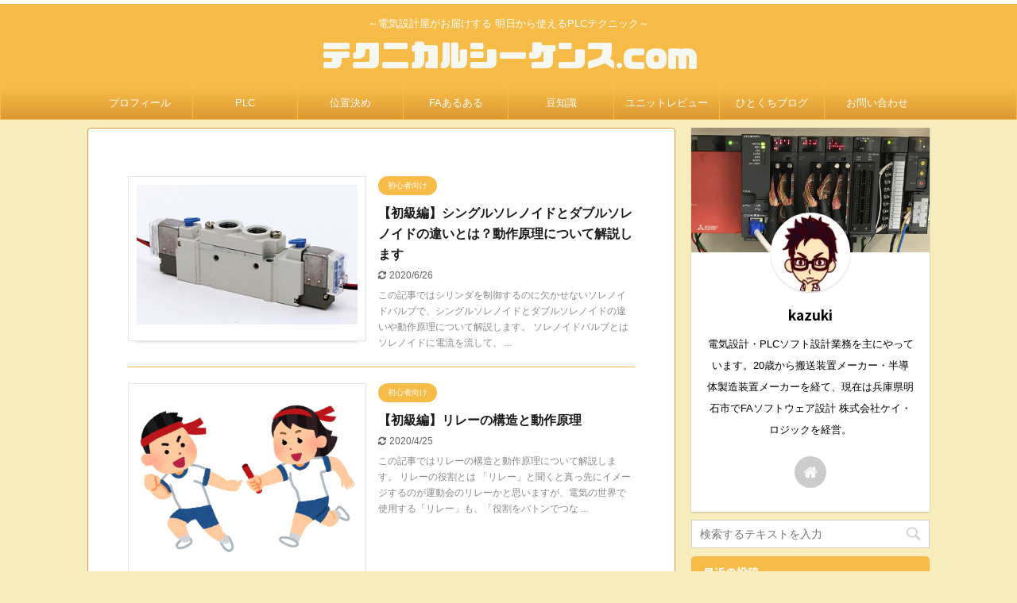

--- FILE ---
content_type: text/html; charset=UTF-8
request_url: https://technical-sequence.com/page/5/
body_size: 14330
content:
<!DOCTYPE html>
<!--[if lt IE 7]>
<html class="ie6" lang="ja"> <![endif]-->
<!--[if IE 7]>
<html class="i7" lang="ja"> <![endif]-->
<!--[if IE 8]>
<html class="ie" lang="ja"> <![endif]-->
<!--[if gt IE 8]><!-->
<html lang="ja" class="">
	<!--<![endif]-->
	<head prefix="og: http://ogp.me/ns# fb: http://ogp.me/ns/fb# article: http://ogp.me/ns/article#">
		<meta charset="UTF-8" >
		<meta name="viewport" content="width=device-width,initial-scale=1.0,user-scalable=no,viewport-fit=cover">
		<meta name="format-detection" content="telephone=no" >

					<meta name="robots" content="noindex,follow">
		
		<link rel="alternate" type="application/rss+xml" title="テクニカルシーケンス.com RSS Feed" href="https://technical-sequence.com/feed/" />
		<link rel="pingback" href="https://technical-sequence.com/xmlrpc.php" >
		<!--[if lt IE 9]>
		<script src="https://technical-sequence.com/wp-content/themes/affinger5/js/html5shiv.js"></script>
		<![endif]-->
				<meta name='robots' content='max-image-preview:large' />
	<style>img:is([sizes="auto" i], [sizes^="auto," i]) { contain-intrinsic-size: 3000px 1500px }</style>
	<title>～電気設計屋がお届けする 明日から使えるPLCテクニック～ - テクニカルシーケンス.com</title>
<link rel='dns-prefetch' href='//ajax.googleapis.com' />
<link rel='dns-prefetch' href='//www.googletagmanager.com' />
<link rel='dns-prefetch' href='//pagead2.googlesyndication.com' />
<script type="text/javascript">
/* <![CDATA[ */
window._wpemojiSettings = {"baseUrl":"https:\/\/s.w.org\/images\/core\/emoji\/15.1.0\/72x72\/","ext":".png","svgUrl":"https:\/\/s.w.org\/images\/core\/emoji\/15.1.0\/svg\/","svgExt":".svg","source":{"concatemoji":"https:\/\/technical-sequence.com\/wp-includes\/js\/wp-emoji-release.min.js?ver=6.8.1"}};
/*! This file is auto-generated */
!function(i,n){var o,s,e;function c(e){try{var t={supportTests:e,timestamp:(new Date).valueOf()};sessionStorage.setItem(o,JSON.stringify(t))}catch(e){}}function p(e,t,n){e.clearRect(0,0,e.canvas.width,e.canvas.height),e.fillText(t,0,0);var t=new Uint32Array(e.getImageData(0,0,e.canvas.width,e.canvas.height).data),r=(e.clearRect(0,0,e.canvas.width,e.canvas.height),e.fillText(n,0,0),new Uint32Array(e.getImageData(0,0,e.canvas.width,e.canvas.height).data));return t.every(function(e,t){return e===r[t]})}function u(e,t,n){switch(t){case"flag":return n(e,"\ud83c\udff3\ufe0f\u200d\u26a7\ufe0f","\ud83c\udff3\ufe0f\u200b\u26a7\ufe0f")?!1:!n(e,"\ud83c\uddfa\ud83c\uddf3","\ud83c\uddfa\u200b\ud83c\uddf3")&&!n(e,"\ud83c\udff4\udb40\udc67\udb40\udc62\udb40\udc65\udb40\udc6e\udb40\udc67\udb40\udc7f","\ud83c\udff4\u200b\udb40\udc67\u200b\udb40\udc62\u200b\udb40\udc65\u200b\udb40\udc6e\u200b\udb40\udc67\u200b\udb40\udc7f");case"emoji":return!n(e,"\ud83d\udc26\u200d\ud83d\udd25","\ud83d\udc26\u200b\ud83d\udd25")}return!1}function f(e,t,n){var r="undefined"!=typeof WorkerGlobalScope&&self instanceof WorkerGlobalScope?new OffscreenCanvas(300,150):i.createElement("canvas"),a=r.getContext("2d",{willReadFrequently:!0}),o=(a.textBaseline="top",a.font="600 32px Arial",{});return e.forEach(function(e){o[e]=t(a,e,n)}),o}function t(e){var t=i.createElement("script");t.src=e,t.defer=!0,i.head.appendChild(t)}"undefined"!=typeof Promise&&(o="wpEmojiSettingsSupports",s=["flag","emoji"],n.supports={everything:!0,everythingExceptFlag:!0},e=new Promise(function(e){i.addEventListener("DOMContentLoaded",e,{once:!0})}),new Promise(function(t){var n=function(){try{var e=JSON.parse(sessionStorage.getItem(o));if("object"==typeof e&&"number"==typeof e.timestamp&&(new Date).valueOf()<e.timestamp+604800&&"object"==typeof e.supportTests)return e.supportTests}catch(e){}return null}();if(!n){if("undefined"!=typeof Worker&&"undefined"!=typeof OffscreenCanvas&&"undefined"!=typeof URL&&URL.createObjectURL&&"undefined"!=typeof Blob)try{var e="postMessage("+f.toString()+"("+[JSON.stringify(s),u.toString(),p.toString()].join(",")+"));",r=new Blob([e],{type:"text/javascript"}),a=new Worker(URL.createObjectURL(r),{name:"wpTestEmojiSupports"});return void(a.onmessage=function(e){c(n=e.data),a.terminate(),t(n)})}catch(e){}c(n=f(s,u,p))}t(n)}).then(function(e){for(var t in e)n.supports[t]=e[t],n.supports.everything=n.supports.everything&&n.supports[t],"flag"!==t&&(n.supports.everythingExceptFlag=n.supports.everythingExceptFlag&&n.supports[t]);n.supports.everythingExceptFlag=n.supports.everythingExceptFlag&&!n.supports.flag,n.DOMReady=!1,n.readyCallback=function(){n.DOMReady=!0}}).then(function(){return e}).then(function(){var e;n.supports.everything||(n.readyCallback(),(e=n.source||{}).concatemoji?t(e.concatemoji):e.wpemoji&&e.twemoji&&(t(e.twemoji),t(e.wpemoji)))}))}((window,document),window._wpemojiSettings);
/* ]]> */
</script>
<style id='wp-emoji-styles-inline-css' type='text/css'>

	img.wp-smiley, img.emoji {
		display: inline !important;
		border: none !important;
		box-shadow: none !important;
		height: 1em !important;
		width: 1em !important;
		margin: 0 0.07em !important;
		vertical-align: -0.1em !important;
		background: none !important;
		padding: 0 !important;
	}
</style>
<link rel='stylesheet' id='wp-block-library-css' href='https://technical-sequence.com/wp-includes/css/dist/block-library/style.min.css?ver=6.8.1' type='text/css' media='all' />
<style id='classic-theme-styles-inline-css' type='text/css'>
/*! This file is auto-generated */
.wp-block-button__link{color:#fff;background-color:#32373c;border-radius:9999px;box-shadow:none;text-decoration:none;padding:calc(.667em + 2px) calc(1.333em + 2px);font-size:1.125em}.wp-block-file__button{background:#32373c;color:#fff;text-decoration:none}
</style>
<style id='global-styles-inline-css' type='text/css'>
:root{--wp--preset--aspect-ratio--square: 1;--wp--preset--aspect-ratio--4-3: 4/3;--wp--preset--aspect-ratio--3-4: 3/4;--wp--preset--aspect-ratio--3-2: 3/2;--wp--preset--aspect-ratio--2-3: 2/3;--wp--preset--aspect-ratio--16-9: 16/9;--wp--preset--aspect-ratio--9-16: 9/16;--wp--preset--color--black: #000000;--wp--preset--color--cyan-bluish-gray: #abb8c3;--wp--preset--color--white: #ffffff;--wp--preset--color--pale-pink: #f78da7;--wp--preset--color--vivid-red: #cf2e2e;--wp--preset--color--luminous-vivid-orange: #ff6900;--wp--preset--color--luminous-vivid-amber: #fcb900;--wp--preset--color--light-green-cyan: #7bdcb5;--wp--preset--color--vivid-green-cyan: #00d084;--wp--preset--color--pale-cyan-blue: #8ed1fc;--wp--preset--color--vivid-cyan-blue: #0693e3;--wp--preset--color--vivid-purple: #9b51e0;--wp--preset--color--soft-red: #e6514c;--wp--preset--color--light-grayish-red: #fdebee;--wp--preset--color--vivid-yellow: #ffc107;--wp--preset--color--very-pale-yellow: #fffde7;--wp--preset--color--very-light-gray: #fafafa;--wp--preset--color--very-dark-gray: #313131;--wp--preset--color--original-color-a: #43a047;--wp--preset--color--original-color-b: #795548;--wp--preset--color--original-color-c: #ec407a;--wp--preset--color--original-color-d: #9e9d24;--wp--preset--gradient--vivid-cyan-blue-to-vivid-purple: linear-gradient(135deg,rgba(6,147,227,1) 0%,rgb(155,81,224) 100%);--wp--preset--gradient--light-green-cyan-to-vivid-green-cyan: linear-gradient(135deg,rgb(122,220,180) 0%,rgb(0,208,130) 100%);--wp--preset--gradient--luminous-vivid-amber-to-luminous-vivid-orange: linear-gradient(135deg,rgba(252,185,0,1) 0%,rgba(255,105,0,1) 100%);--wp--preset--gradient--luminous-vivid-orange-to-vivid-red: linear-gradient(135deg,rgba(255,105,0,1) 0%,rgb(207,46,46) 100%);--wp--preset--gradient--very-light-gray-to-cyan-bluish-gray: linear-gradient(135deg,rgb(238,238,238) 0%,rgb(169,184,195) 100%);--wp--preset--gradient--cool-to-warm-spectrum: linear-gradient(135deg,rgb(74,234,220) 0%,rgb(151,120,209) 20%,rgb(207,42,186) 40%,rgb(238,44,130) 60%,rgb(251,105,98) 80%,rgb(254,248,76) 100%);--wp--preset--gradient--blush-light-purple: linear-gradient(135deg,rgb(255,206,236) 0%,rgb(152,150,240) 100%);--wp--preset--gradient--blush-bordeaux: linear-gradient(135deg,rgb(254,205,165) 0%,rgb(254,45,45) 50%,rgb(107,0,62) 100%);--wp--preset--gradient--luminous-dusk: linear-gradient(135deg,rgb(255,203,112) 0%,rgb(199,81,192) 50%,rgb(65,88,208) 100%);--wp--preset--gradient--pale-ocean: linear-gradient(135deg,rgb(255,245,203) 0%,rgb(182,227,212) 50%,rgb(51,167,181) 100%);--wp--preset--gradient--electric-grass: linear-gradient(135deg,rgb(202,248,128) 0%,rgb(113,206,126) 100%);--wp--preset--gradient--midnight: linear-gradient(135deg,rgb(2,3,129) 0%,rgb(40,116,252) 100%);--wp--preset--font-size--small: 13px;--wp--preset--font-size--medium: 20px;--wp--preset--font-size--large: 36px;--wp--preset--font-size--x-large: 42px;--wp--preset--spacing--20: 0.44rem;--wp--preset--spacing--30: 0.67rem;--wp--preset--spacing--40: 1rem;--wp--preset--spacing--50: 1.5rem;--wp--preset--spacing--60: 2.25rem;--wp--preset--spacing--70: 3.38rem;--wp--preset--spacing--80: 5.06rem;--wp--preset--shadow--natural: 6px 6px 9px rgba(0, 0, 0, 0.2);--wp--preset--shadow--deep: 12px 12px 50px rgba(0, 0, 0, 0.4);--wp--preset--shadow--sharp: 6px 6px 0px rgba(0, 0, 0, 0.2);--wp--preset--shadow--outlined: 6px 6px 0px -3px rgba(255, 255, 255, 1), 6px 6px rgba(0, 0, 0, 1);--wp--preset--shadow--crisp: 6px 6px 0px rgba(0, 0, 0, 1);}:where(.is-layout-flex){gap: 0.5em;}:where(.is-layout-grid){gap: 0.5em;}body .is-layout-flex{display: flex;}.is-layout-flex{flex-wrap: wrap;align-items: center;}.is-layout-flex > :is(*, div){margin: 0;}body .is-layout-grid{display: grid;}.is-layout-grid > :is(*, div){margin: 0;}:where(.wp-block-columns.is-layout-flex){gap: 2em;}:where(.wp-block-columns.is-layout-grid){gap: 2em;}:where(.wp-block-post-template.is-layout-flex){gap: 1.25em;}:where(.wp-block-post-template.is-layout-grid){gap: 1.25em;}.has-black-color{color: var(--wp--preset--color--black) !important;}.has-cyan-bluish-gray-color{color: var(--wp--preset--color--cyan-bluish-gray) !important;}.has-white-color{color: var(--wp--preset--color--white) !important;}.has-pale-pink-color{color: var(--wp--preset--color--pale-pink) !important;}.has-vivid-red-color{color: var(--wp--preset--color--vivid-red) !important;}.has-luminous-vivid-orange-color{color: var(--wp--preset--color--luminous-vivid-orange) !important;}.has-luminous-vivid-amber-color{color: var(--wp--preset--color--luminous-vivid-amber) !important;}.has-light-green-cyan-color{color: var(--wp--preset--color--light-green-cyan) !important;}.has-vivid-green-cyan-color{color: var(--wp--preset--color--vivid-green-cyan) !important;}.has-pale-cyan-blue-color{color: var(--wp--preset--color--pale-cyan-blue) !important;}.has-vivid-cyan-blue-color{color: var(--wp--preset--color--vivid-cyan-blue) !important;}.has-vivid-purple-color{color: var(--wp--preset--color--vivid-purple) !important;}.has-black-background-color{background-color: var(--wp--preset--color--black) !important;}.has-cyan-bluish-gray-background-color{background-color: var(--wp--preset--color--cyan-bluish-gray) !important;}.has-white-background-color{background-color: var(--wp--preset--color--white) !important;}.has-pale-pink-background-color{background-color: var(--wp--preset--color--pale-pink) !important;}.has-vivid-red-background-color{background-color: var(--wp--preset--color--vivid-red) !important;}.has-luminous-vivid-orange-background-color{background-color: var(--wp--preset--color--luminous-vivid-orange) !important;}.has-luminous-vivid-amber-background-color{background-color: var(--wp--preset--color--luminous-vivid-amber) !important;}.has-light-green-cyan-background-color{background-color: var(--wp--preset--color--light-green-cyan) !important;}.has-vivid-green-cyan-background-color{background-color: var(--wp--preset--color--vivid-green-cyan) !important;}.has-pale-cyan-blue-background-color{background-color: var(--wp--preset--color--pale-cyan-blue) !important;}.has-vivid-cyan-blue-background-color{background-color: var(--wp--preset--color--vivid-cyan-blue) !important;}.has-vivid-purple-background-color{background-color: var(--wp--preset--color--vivid-purple) !important;}.has-black-border-color{border-color: var(--wp--preset--color--black) !important;}.has-cyan-bluish-gray-border-color{border-color: var(--wp--preset--color--cyan-bluish-gray) !important;}.has-white-border-color{border-color: var(--wp--preset--color--white) !important;}.has-pale-pink-border-color{border-color: var(--wp--preset--color--pale-pink) !important;}.has-vivid-red-border-color{border-color: var(--wp--preset--color--vivid-red) !important;}.has-luminous-vivid-orange-border-color{border-color: var(--wp--preset--color--luminous-vivid-orange) !important;}.has-luminous-vivid-amber-border-color{border-color: var(--wp--preset--color--luminous-vivid-amber) !important;}.has-light-green-cyan-border-color{border-color: var(--wp--preset--color--light-green-cyan) !important;}.has-vivid-green-cyan-border-color{border-color: var(--wp--preset--color--vivid-green-cyan) !important;}.has-pale-cyan-blue-border-color{border-color: var(--wp--preset--color--pale-cyan-blue) !important;}.has-vivid-cyan-blue-border-color{border-color: var(--wp--preset--color--vivid-cyan-blue) !important;}.has-vivid-purple-border-color{border-color: var(--wp--preset--color--vivid-purple) !important;}.has-vivid-cyan-blue-to-vivid-purple-gradient-background{background: var(--wp--preset--gradient--vivid-cyan-blue-to-vivid-purple) !important;}.has-light-green-cyan-to-vivid-green-cyan-gradient-background{background: var(--wp--preset--gradient--light-green-cyan-to-vivid-green-cyan) !important;}.has-luminous-vivid-amber-to-luminous-vivid-orange-gradient-background{background: var(--wp--preset--gradient--luminous-vivid-amber-to-luminous-vivid-orange) !important;}.has-luminous-vivid-orange-to-vivid-red-gradient-background{background: var(--wp--preset--gradient--luminous-vivid-orange-to-vivid-red) !important;}.has-very-light-gray-to-cyan-bluish-gray-gradient-background{background: var(--wp--preset--gradient--very-light-gray-to-cyan-bluish-gray) !important;}.has-cool-to-warm-spectrum-gradient-background{background: var(--wp--preset--gradient--cool-to-warm-spectrum) !important;}.has-blush-light-purple-gradient-background{background: var(--wp--preset--gradient--blush-light-purple) !important;}.has-blush-bordeaux-gradient-background{background: var(--wp--preset--gradient--blush-bordeaux) !important;}.has-luminous-dusk-gradient-background{background: var(--wp--preset--gradient--luminous-dusk) !important;}.has-pale-ocean-gradient-background{background: var(--wp--preset--gradient--pale-ocean) !important;}.has-electric-grass-gradient-background{background: var(--wp--preset--gradient--electric-grass) !important;}.has-midnight-gradient-background{background: var(--wp--preset--gradient--midnight) !important;}.has-small-font-size{font-size: var(--wp--preset--font-size--small) !important;}.has-medium-font-size{font-size: var(--wp--preset--font-size--medium) !important;}.has-large-font-size{font-size: var(--wp--preset--font-size--large) !important;}.has-x-large-font-size{font-size: var(--wp--preset--font-size--x-large) !important;}
:where(.wp-block-post-template.is-layout-flex){gap: 1.25em;}:where(.wp-block-post-template.is-layout-grid){gap: 1.25em;}
:where(.wp-block-columns.is-layout-flex){gap: 2em;}:where(.wp-block-columns.is-layout-grid){gap: 2em;}
:root :where(.wp-block-pullquote){font-size: 1.5em;line-height: 1.6;}
</style>
<link rel='stylesheet' id='ppress-frontend-css' href='https://technical-sequence.com/wp-content/plugins/wp-user-avatar/assets/css/frontend.min.css?ver=4.16.8' type='text/css' media='all' />
<link rel='stylesheet' id='ppress-flatpickr-css' href='https://technical-sequence.com/wp-content/plugins/wp-user-avatar/assets/flatpickr/flatpickr.min.css?ver=4.16.8' type='text/css' media='all' />
<link rel='stylesheet' id='ppress-select2-css' href='https://technical-sequence.com/wp-content/plugins/wp-user-avatar/assets/select2/select2.min.css?ver=6.8.1' type='text/css' media='all' />
<link rel='stylesheet' id='normalize-css' href='https://technical-sequence.com/wp-content/themes/affinger5/css/normalize.css?ver=1.5.9' type='text/css' media='all' />
<link rel='stylesheet' id='font-awesome-css' href='https://technical-sequence.com/wp-content/themes/affinger5/css/fontawesome/css/font-awesome.min.css?ver=4.7.0' type='text/css' media='all' />
<link rel='stylesheet' id='font-awesome-animation-css' href='https://technical-sequence.com/wp-content/themes/affinger5/css/fontawesome/css/font-awesome-animation.min.css?ver=6.8.1' type='text/css' media='all' />
<link rel='stylesheet' id='st_svg-css' href='https://technical-sequence.com/wp-content/themes/affinger5/st_svg/style.css?ver=6.8.1' type='text/css' media='all' />
<link rel='stylesheet' id='slick-css' href='https://technical-sequence.com/wp-content/themes/affinger5/vendor/slick/slick.css?ver=1.8.0' type='text/css' media='all' />
<link rel='stylesheet' id='slick-theme-css' href='https://technical-sequence.com/wp-content/themes/affinger5/vendor/slick/slick-theme.css?ver=1.8.0' type='text/css' media='all' />
<link rel='stylesheet' id='fonts-googleapis-notosansjp-css' href='//fonts.googleapis.com/css?family=Noto+Sans+JP%3A400%2C700&#038;display=swap&#038;subset=japanese&#038;ver=6.8.1' type='text/css' media='all' />
<link rel='stylesheet' id='style-css' href='https://technical-sequence.com/wp-content/themes/affinger5/style.css?ver=6.8.1' type='text/css' media='all' />
<link rel='stylesheet' id='child-style-css' href='https://technical-sequence.com/wp-content/themes/affinger5-child/style.css?ver=6.8.1' type='text/css' media='all' />
<link rel='stylesheet' id='single-css' href='https://technical-sequence.com/wp-content/themes/affinger5/st-rankcss.php' type='text/css' media='all' />
<link rel='stylesheet' id='st-themecss-css' href='https://technical-sequence.com/wp-content/themes/affinger5/st-themecss-loader.php?ver=6.8.1' type='text/css' media='all' />
<script type="text/javascript" src="//ajax.googleapis.com/ajax/libs/jquery/1.11.3/jquery.min.js?ver=1.11.3" id="jquery-js"></script>
<script type="text/javascript" src="https://technical-sequence.com/wp-content/plugins/wp-user-avatar/assets/flatpickr/flatpickr.min.js?ver=4.16.8" id="ppress-flatpickr-js"></script>
<script type="text/javascript" src="https://technical-sequence.com/wp-content/plugins/wp-user-avatar/assets/select2/select2.min.js?ver=4.16.8" id="ppress-select2-js"></script>
<link rel="https://api.w.org/" href="https://technical-sequence.com/wp-json/" /><meta name="generator" content="Site Kit by Google 1.170.0" /><link rel="prev" href="https://technical-sequence.com/page/4/" />
<link rel="next" href="https://technical-sequence.com/page/6/" />
<link rel="shortcut icon" href="https://technical-sequence.com/wp-content/uploads/2021/01/S__24264730.jpg" >
<link rel="apple-touch-icon-precomposed" href="https://technical-sequence.com/wp-content/uploads/2021/01/S__24264730.jpg" />
<meta name="keywords" content="GT Designer3,GX Works3,GOT,iQ-R,iQ-F,R00CPU,R01CPU,R02CPU,R04CPU,R08CPU,R16CPU,Ethernet,HUB,QnUCPU,Qシリーズ,モーションコントローラ">
<meta name="google-site-verification" content="heg52qy6Dqx8R91JKtnPaXiGiFLIQN5AyJ_Gf4TAuPg" />

<!-- Site Kit が追加した Google AdSense メタタグ -->
<meta name="google-adsense-platform-account" content="ca-host-pub-2644536267352236">
<meta name="google-adsense-platform-domain" content="sitekit.withgoogle.com">
<!-- Site Kit が追加した End Google AdSense メタタグ -->
<style type="text/css" id="custom-background-css">
body.custom-background { background-color: #f7ecbb; }
</style>
	
<!-- Google AdSense スニペット (Site Kit が追加) -->
<script type="text/javascript" async="async" src="https://pagead2.googlesyndication.com/pagead/js/adsbygoogle.js?client=ca-pub-3278470970951699&amp;host=ca-host-pub-2644536267352236" crossorigin="anonymous"></script>

<!-- (ここまで) Google AdSense スニペット (Site Kit が追加) -->
		<style type="text/css" id="wp-custom-css">
			#inner-header, #drawer + #inner-header, #logo {
    width: 100%;
    max-width: 100%!important;
    margin: 0;
    padding: 0;
}
.header--center #logo img {
    padding: 0;
    height: auto;
width: 100%;
}
.header--center #logo {
    padding: 0;
}
@media print, screen and (min-width: 960px) {
header .smanone ul.menu {
display: flex;
text-align: center;
}
header .smanone ul.menu li{
width: 100%;
}
}
#ez-toc-container {
  border-width: 3px !important;
  border-radius: 0;
}
#ez-toc-container ul.ez-toc-list a {
  display: block;
  border-bottom: 1px solid #eee;
  padding: 8px;
}
.ez-toc-title-container {
  display: block;
  width: 100%;
}
#ez-toc-container p.ez-toc-title {
  display: block;
  text-align: center;
  margin-bottom: 5px;
}
.ez-toc-title-toggle {
  position: absolute;
  top: 13px;
  right: 15px;
}
		</style>
					<script>
		(function (i, s, o, g, r, a, m) {
			i['GoogleAnalyticsObject'] = r;
			i[r] = i[r] || function () {
					(i[r].q = i[r].q || []).push(arguments)
				}, i[r].l = 1 * new Date();
			a = s.createElement(o),
				m = s.getElementsByTagName(o)[0];
			a.async = 1;
			a.src = g;
			m.parentNode.insertBefore(a, m)
		})(window, document, 'script', '//www.google-analytics.com/analytics.js', 'ga');

		ga('create', 'UA-158359119-1', 'auto');
		ga('send', 'pageview');

	</script>
				<!-- OGP -->
	
						<meta name="twitter:card" content="summary">
				<meta name="twitter:site" content="@kazukitechseq">
		<meta name="twitter:title" content="テクニカルシーケンス.com">
		<meta name="twitter:description" content="～電気設計屋がお届けする 明日から使えるPLCテクニック～">
		<meta name="twitter:image" content="https://technical-sequence.com/wp-content/themes/affinger5/images/no-img.png">
		<!-- /OGP -->
		



<script>
	jQuery(function(){
		jQuery('.st-btn-open').click(function(){
			jQuery(this).next('.st-slidebox').stop(true, true).slideToggle();
			jQuery(this).addClass('st-btn-open-click');
		});
	});
</script>

	<script>
		jQuery(function(){
		jQuery('.post h2 , .h2modoki').wrapInner('<span class="st-dash-design"></span>');
		}) 
	</script>
<script>
jQuery(function(){
  jQuery('#st-tab-menu li').on('click', function(){
    if(jQuery(this).not('active')){
      jQuery(this).addClass('active').siblings('li').removeClass('active');
      var index = jQuery('#st-tab-menu li').index(this);
      jQuery('#st-tab-box div').eq(index).addClass('active').siblings('div').removeClass('active');
    }
  });
});
</script>

<script>
	jQuery(function(){
		jQuery("#toc_container:not(:has(ul ul))").addClass("only-toc");
		jQuery(".st-ac-box ul:has(.cat-item)").each(function(){
			jQuery(this).addClass("st-ac-cat");
		});
	});
</script>

<script>
	jQuery(function(){
						jQuery('.st-star').parent('.rankh4').css('padding-bottom','5px'); // スターがある場合のランキング見出し調整
	});
</script>

				<script data-ad-client="ca-pub-3278470970951699" async src="https://pagead2.googlesyndication.com/pagead/js/adsbygoogle.js"></script>
		<script async custom-element="amp-ad" src="https://cdn.ampproject.org/v0/amp-ad-0.1.js"></script>
	</head>
	<body class="home blog paged custom-background paged-5 wp-theme-affinger5 wp-child-theme-affinger5-child front-page" >
				<div id="st-ami">
			<div id="wrapper" class="">
				<div id="wrapper-in">
					<header id="st-headwide">
						<div id="headbox-bg">
							<div id="headbox">

									<nav id="s-navi" class="pcnone" data-st-nav data-st-nav-type="normal">
			<dl class="acordion is-active" data-st-nav-primary>
				<dt class="trigger">
					<p class="acordion_button"><span class="op"><i class="fa st-svg-menu"></i></span></p>
					
								<!-- 追加メニュー -->
								
								<!-- 追加メニュー2 -->
								
									</dt>

				<dd class="acordion_tree">
					<div class="acordion_tree_content">

						

														<div class="menu-%e3%82%b9%e3%83%9e%e3%83%9b%e7%94%a8%e3%83%a1%e3%83%8b%e3%83%a5%e3%83%bc-container"><ul id="menu-%e3%82%b9%e3%83%9e%e3%83%9b%e7%94%a8%e3%83%a1%e3%83%8b%e3%83%a5%e3%83%bc" class="menu"><li id="menu-item-321" class="menu-item menu-item-type-post_type menu-item-object-page menu-item-321"><a href="https://technical-sequence.com/kazuki_profile/"><span class="menu-item-label">プロフィール</span></a></li>
<li id="menu-item-323" class="menu-item menu-item-type-taxonomy menu-item-object-category menu-item-has-children menu-item-323"><a href="https://technical-sequence.com/category/plc/"><span class="menu-item-label">PLC</span></a>
<ul class="sub-menu">
	<li id="menu-item-330" class="menu-item menu-item-type-taxonomy menu-item-object-category menu-item-330"><a href="https://technical-sequence.com/category/plc/beginner/"><span class="menu-item-label">初心者向け</span></a></li>
	<li id="menu-item-324" class="menu-item menu-item-type-taxonomy menu-item-object-category menu-item-324"><a href="https://technical-sequence.com/category/plc/middle-level/"><span class="menu-item-label">中級者向け</span></a></li>
	<li id="menu-item-325" class="menu-item menu-item-type-taxonomy menu-item-object-category menu-item-325"><a href="https://technical-sequence.com/category/plc/high-level/"><span class="menu-item-label">上級者向け</span></a></li>
	<li id="menu-item-1636" class="menu-item menu-item-type-taxonomy menu-item-object-category menu-item-1636"><a href="https://technical-sequence.com/category/plc/gx-works3/"><span class="menu-item-label">GX works3</span></a></li>
</ul>
</li>
<li id="menu-item-1640" class="menu-item menu-item-type-taxonomy menu-item-object-category menu-item-1640"><a href="https://technical-sequence.com/category/plc/%e4%bd%8d%e7%bd%ae%e6%b1%ba%e3%82%81/"><span class="menu-item-label">位置決め</span></a></li>
<li id="menu-item-326" class="menu-item menu-item-type-taxonomy menu-item-object-category menu-item-326"><a href="https://technical-sequence.com/category/fa-industry/"><span class="menu-item-label">FAあるある</span></a></li>
<li id="menu-item-327" class="menu-item menu-item-type-taxonomy menu-item-object-category menu-item-327"><a href="https://technical-sequence.com/category/plc-trivia/"><span class="menu-item-label">豆知識</span></a></li>
<li id="menu-item-328" class="menu-item menu-item-type-taxonomy menu-item-object-category menu-item-328"><a href="https://technical-sequence.com/category/unit-review/"><span class="menu-item-label">ユニットレビュー</span></a></li>
<li id="menu-item-322" class="menu-item menu-item-type-taxonomy menu-item-object-category menu-item-322"><a href="https://technical-sequence.com/category/hitokuchi-blog/"><span class="menu-item-label">ひとくちブログ</span></a></li>
<li id="menu-item-500" class="menu-item menu-item-type-post_type menu-item-object-page menu-item-500"><a href="https://technical-sequence.com/faq/"><span class="menu-item-label">お問い合わせ</span></a></li>
</ul></div>							<div class="clear"></div>

						
					</div>
				</dd>
			</dl>

					</nav>
	
								<div id="header-l">
									
									<div id="st-text-logo">
										
            
			
				<!-- キャプション -->
				                
											<h1 class="descr sitenametop">
             		       	～電気設計屋がお届けする 明日から使えるPLCテクニック～             		   	</h1>
					                    
				                
				<!-- ロゴ又はブログ名 -->
				              		  <p class="sitename"><a href="https://technical-sequence.com/">
                  		                        		  <img class="sitename-bottom" alt="テクニカルシーケンス.com" src="https://technical-sequence.com/wp-content/uploads/2020/02/freefont_logo_cp_and_u_fo-1.png" >
                   		               		  </a></p>
            					<!-- ロゴ又はブログ名ここまで -->

			    
		
    									</div>
								</div><!-- /#header-l -->

								<div id="header-r" class="smanone">
									
								</div><!-- /#header-r -->
							</div><!-- /#headbox-bg -->
						</div><!-- /#headbox clearfix -->

						
						
						
						
											
<div id="gazou-wide">
			<div id="st-menubox">
			<div id="st-menuwide">
				<nav class="smanone clearfix"><ul id="menu-%e3%82%b9%e3%83%9e%e3%83%9b%e7%94%a8%e3%83%a1%e3%83%8b%e3%83%a5%e3%83%bc-1" class="menu"><li class="menu-item menu-item-type-post_type menu-item-object-page menu-item-321"><a href="https://technical-sequence.com/kazuki_profile/">プロフィール</a></li>
<li class="menu-item menu-item-type-taxonomy menu-item-object-category menu-item-has-children menu-item-323"><a href="https://technical-sequence.com/category/plc/">PLC</a>
<ul class="sub-menu">
	<li class="menu-item menu-item-type-taxonomy menu-item-object-category menu-item-330"><a href="https://technical-sequence.com/category/plc/beginner/">初心者向け</a></li>
	<li class="menu-item menu-item-type-taxonomy menu-item-object-category menu-item-324"><a href="https://technical-sequence.com/category/plc/middle-level/">中級者向け</a></li>
	<li class="menu-item menu-item-type-taxonomy menu-item-object-category menu-item-325"><a href="https://technical-sequence.com/category/plc/high-level/">上級者向け</a></li>
	<li class="menu-item menu-item-type-taxonomy menu-item-object-category menu-item-1636"><a href="https://technical-sequence.com/category/plc/gx-works3/">GX works3</a></li>
</ul>
</li>
<li class="menu-item menu-item-type-taxonomy menu-item-object-category menu-item-1640"><a href="https://technical-sequence.com/category/plc/%e4%bd%8d%e7%bd%ae%e6%b1%ba%e3%82%81/">位置決め</a></li>
<li class="menu-item menu-item-type-taxonomy menu-item-object-category menu-item-326"><a href="https://technical-sequence.com/category/fa-industry/">FAあるある</a></li>
<li class="menu-item menu-item-type-taxonomy menu-item-object-category menu-item-327"><a href="https://technical-sequence.com/category/plc-trivia/">豆知識</a></li>
<li class="menu-item menu-item-type-taxonomy menu-item-object-category menu-item-328"><a href="https://technical-sequence.com/category/unit-review/">ユニットレビュー</a></li>
<li class="menu-item menu-item-type-taxonomy menu-item-object-category menu-item-322"><a href="https://technical-sequence.com/category/hitokuchi-blog/">ひとくちブログ</a></li>
<li class="menu-item menu-item-type-post_type menu-item-object-page menu-item-500"><a href="https://technical-sequence.com/faq/">お問い合わせ</a></li>
</ul></nav>			</div>
		</div>
						<div id="st-headerbox">
				<div id="st-header" class="post st-header-content">
									</div>
			</div>
			</div>
					
					
					</header>
					

					<div id="content-w">

					
					
					


<div id="content" class="clearfix">
	<div id="contentInner">
		<main >
			<article>

				<div class="home-post post">

								
				</div>

				<aside>

										
						<div class="kanren ">
						<dl class="clearfix">
			<dt><a href="https://technical-sequence.com/about_solenoid_valve/">
											<img width="350" height="222" src="https://technical-sequence.com/wp-content/uploads/2020/03/dubble3.png" class="attachment-full size-full wp-post-image" alt="" decoding="async" fetchpriority="high" srcset="https://technical-sequence.com/wp-content/uploads/2020/03/dubble3.png 350w, https://technical-sequence.com/wp-content/uploads/2020/03/dubble3-300x190.png 300w" sizes="(max-width: 350px) 100vw, 350px" />									</a></dt>
			<dd>
				
	
	<p class="st-catgroup itiran-category">
		<a href="https://technical-sequence.com/category/plc/beginner/" title="View all posts in 初心者向け" rel="category tag"><span class="catname st-catid5">初心者向け</span></a>	</p>
				<h3><a href="https://technical-sequence.com/about_solenoid_valve/">
						【初級編】シングルソレノイドとダブルソレノイドの違いとは？動作原理について解説します					</a></h3>

					<div class="blog_info">
		<p>
							<i class="fa fa-refresh"></i>2020/6/26										&nbsp;<span class="pcone">
										</span></p>
				</div>

					<div class="st-excerpt smanone">
		<p>この記事ではシリンダを制御するのに欠かせないソレノイドバルブで、シングルソレノイドとダブルソレノイドの違いや動作原理について解説します。 ソレノイドバルブとは &nbsp; ソレノイドに電流を流して、 ... </p>
	</div>
							</dd>
		</dl>
						<dl class="clearfix">
			<dt><a href="https://technical-sequence.com/about_relay/">
											<img width="800" height="618" src="https://technical-sequence.com/wp-content/uploads/2020/03/undoukai_baton_relay.png" class="attachment-full size-full wp-post-image" alt="" decoding="async" loading="lazy" srcset="https://technical-sequence.com/wp-content/uploads/2020/03/undoukai_baton_relay.png 800w, https://technical-sequence.com/wp-content/uploads/2020/03/undoukai_baton_relay-300x232.png 300w, https://technical-sequence.com/wp-content/uploads/2020/03/undoukai_baton_relay-768x593.png 768w" sizes="auto, (max-width: 800px) 100vw, 800px" />									</a></dt>
			<dd>
				
	
	<p class="st-catgroup itiran-category">
		<a href="https://technical-sequence.com/category/plc/beginner/" title="View all posts in 初心者向け" rel="category tag"><span class="catname st-catid5">初心者向け</span></a>	</p>
				<h3><a href="https://technical-sequence.com/about_relay/">
						【初級編】リレーの構造と動作原理					</a></h3>

					<div class="blog_info">
		<p>
							<i class="fa fa-refresh"></i>2020/4/25										&nbsp;<span class="pcone">
										</span></p>
				</div>

					<div class="st-excerpt smanone">
		<p>この記事ではリレーの構造と動作原理について解説します。 リレーの役割とは 「リレー」と聞くと真っ先にイメージするのが運動会のリレーかと思いますが、電気の世界で使用する「リレー」も、「役割をバトンでつな ... </p>
	</div>
							</dd>
		</dl>
						<dl class="clearfix">
			<dt><a href="https://technical-sequence.com/bcd_output/">
											<img width="1920" height="1440" src="https://technical-sequence.com/wp-content/uploads/2020/03/seven-segment-957235_1920.jpg" class="attachment-full size-full wp-post-image" alt="" decoding="async" loading="lazy" srcset="https://technical-sequence.com/wp-content/uploads/2020/03/seven-segment-957235_1920.jpg 1920w, https://technical-sequence.com/wp-content/uploads/2020/03/seven-segment-957235_1920-300x225.jpg 300w, https://technical-sequence.com/wp-content/uploads/2020/03/seven-segment-957235_1920-1024x768.jpg 1024w, https://technical-sequence.com/wp-content/uploads/2020/03/seven-segment-957235_1920-768x576.jpg 768w, https://technical-sequence.com/wp-content/uploads/2020/03/seven-segment-957235_1920-1536x1152.jpg 1536w" sizes="auto, (max-width: 1920px) 100vw, 1920px" />									</a></dt>
			<dd>
				
	
	<p class="st-catgroup itiran-category">
		<a href="https://technical-sequence.com/category/plc/middle-level/" title="View all posts in 中級者向け" rel="category tag"><span class="catname st-catid6">中級者向け</span></a>	</p>
				<h3><a href="https://technical-sequence.com/bcd_output/">
						【中級編】2進化10進数 BCD出力とは？					</a></h3>

					<div class="blog_info">
		<p>
							<i class="fa fa-refresh"></i>2020/4/12										&nbsp;<span class="pcone">
										</span></p>
				</div>

					<div class="st-excerpt smanone">
		<p>この記事ではBCD出力について解説します。 BCD出力とは BCDとは2進化10進数の事で、英語ではbinary coded decimalと書き、頭文字をとってBCDと呼んでいます。2進化10進数( ... </p>
	</div>
							</dd>
		</dl>
						<dl class="clearfix">
			<dt><a href="https://technical-sequence.com/binary_bit_data/">
											<img width="2560" height="1707" src="https://technical-sequence.com/wp-content/uploads/2020/03/louis-reed-MaDXpqp1vM0-unsplash-scaled.jpg" class="attachment-full size-full wp-post-image" alt="" decoding="async" loading="lazy" srcset="https://technical-sequence.com/wp-content/uploads/2020/03/louis-reed-MaDXpqp1vM0-unsplash-scaled.jpg 2560w, https://technical-sequence.com/wp-content/uploads/2020/03/louis-reed-MaDXpqp1vM0-unsplash-300x200.jpg 300w, https://technical-sequence.com/wp-content/uploads/2020/03/louis-reed-MaDXpqp1vM0-unsplash-1024x683.jpg 1024w, https://technical-sequence.com/wp-content/uploads/2020/03/louis-reed-MaDXpqp1vM0-unsplash-768x512.jpg 768w, https://technical-sequence.com/wp-content/uploads/2020/03/louis-reed-MaDXpqp1vM0-unsplash-1536x1024.jpg 1536w, https://technical-sequence.com/wp-content/uploads/2020/03/louis-reed-MaDXpqp1vM0-unsplash-2048x1365.jpg 2048w" sizes="auto, (max-width: 2560px) 100vw, 2560px" />									</a></dt>
			<dd>
				
	
	<p class="st-catgroup itiran-category">
		<a href="https://technical-sequence.com/category/plc/beginner/" title="View all posts in 初心者向け" rel="category tag"><span class="catname st-catid5">初心者向け</span></a>	</p>
				<h3><a href="https://technical-sequence.com/binary_bit_data/">
						【初級編】PLCでラダーを書く前に知っておきたいデータ表示の原理　2進数から解説します					</a></h3>

					<div class="blog_info">
		<p>
							<i class="fa fa-refresh"></i>2020/4/12										&nbsp;<span class="pcone">
										</span></p>
				</div>

					<div class="st-excerpt smanone">
		<p>この記事ではPLCでラダーを書く前に理解しておきたい、2進数の扱いについて解説します。 なぜ 2進数を扱うのか 結論から言うと、エラーを起こしにくい高い信頼性を持ったシステムを構築することが可能になる ... </p>
	</div>
							</dd>
		</dl>
						<dl class="clearfix">
			<dt><a href="https://technical-sequence.com/about_or_circuit/">
											<img width="1026" height="783" src="https://technical-sequence.com/wp-content/uploads/2020/03/サムネイル_OR回路1.png" class="attachment-full size-full wp-post-image" alt="" decoding="async" loading="lazy" srcset="https://technical-sequence.com/wp-content/uploads/2020/03/サムネイル_OR回路1.png 1026w, https://technical-sequence.com/wp-content/uploads/2020/03/サムネイル_OR回路1-300x229.png 300w, https://technical-sequence.com/wp-content/uploads/2020/03/サムネイル_OR回路1-1024x781.png 1024w, https://technical-sequence.com/wp-content/uploads/2020/03/サムネイル_OR回路1-768x586.png 768w" sizes="auto, (max-width: 1026px) 100vw, 1026px" />									</a></dt>
			<dd>
				
	
	<p class="st-catgroup itiran-category">
		<a href="https://technical-sequence.com/category/plc/middle-level/" title="View all posts in 中級者向け" rel="category tag"><span class="catname st-catid6">中級者向け</span></a> <a href="https://technical-sequence.com/category/plc-trivia/" title="View all posts in 豆知識" rel="category tag"><span class="catname st-catid10">豆知識</span></a>	</p>
				<h3><a href="https://technical-sequence.com/about_or_circuit/">
						【中級編】PLCソフトでOR回路が長くなった時の対処法と注意点 これでソフトがコンパクトに見えます					</a></h3>

					<div class="blog_info">
		<p>
							<i class="fa fa-refresh"></i>2020/4/25										&nbsp;<span class="pcone">
										</span></p>
				</div>

					<div class="st-excerpt smanone">
		<p>この記事ではPLCソフトでOR回路が長くなった時の対処法について解説します。 分解して整理する ソフトを作成する際、出来るだけ出力条件をコンパクトにして見やすくするように心がけたいものです。 &#038;nbs ... </p>
	</div>
							</dd>
		</dl>
						<dl class="clearfix">
			<dt><a href="https://technical-sequence.com/gxworks3_statement_writing_method/">
											<img width="1920" height="1267" src="https://technical-sequence.com/wp-content/uploads/2020/03/school-1782427_1920.jpg" class="attachment-full size-full wp-post-image" alt="" decoding="async" loading="lazy" srcset="https://technical-sequence.com/wp-content/uploads/2020/03/school-1782427_1920.jpg 1920w, https://technical-sequence.com/wp-content/uploads/2020/03/school-1782427_1920-300x198.jpg 300w, https://technical-sequence.com/wp-content/uploads/2020/03/school-1782427_1920-1024x676.jpg 1024w, https://technical-sequence.com/wp-content/uploads/2020/03/school-1782427_1920-768x507.jpg 768w, https://technical-sequence.com/wp-content/uploads/2020/03/school-1782427_1920-1536x1014.jpg 1536w" sizes="auto, (max-width: 1920px) 100vw, 1920px" />									</a></dt>
			<dd>
				
	
	<p class="st-catgroup itiran-category">
		<a href="https://technical-sequence.com/category/plc/gx-works3/" title="View all posts in GX works3" rel="category tag"><span class="catname st-catid13">GX works3</span></a> <a href="https://technical-sequence.com/category/plc/beginner/" title="View all posts in 初心者向け" rel="category tag"><span class="catname st-catid5">初心者向け</span></a>	</p>
				<h3><a href="https://technical-sequence.com/gxworks3_statement_writing_method/">
						【GX Works3】行間ステートメントの書き方 ３通りの方法について解説します					</a></h3>

					<div class="blog_info">
		<p>
							<i class="fa fa-refresh"></i>2020/4/25										&nbsp;<span class="pcone">
										</span></p>
				</div>

					<div class="st-excerpt smanone">
		<p>この記事ではGX works3の使い方の一つ、行間ステートメントの書き方３通りの方法について解説します。 行間ステートメントを書く理由 長いプログラムになると、どこからどこまでがどのような役割を担って ... </p>
	</div>
							</dd>
		</dl>
						<dl class="clearfix">
			<dt><a href="https://technical-sequence.com/gxworks3_comment_statement_note/">
											<img width="2560" height="1709" src="https://technical-sequence.com/wp-content/uploads/2020/03/ben-white-4Bs9kSDJsdc-unsplash-scaled.jpg" class="attachment-full size-full wp-post-image" alt="" decoding="async" loading="lazy" srcset="https://technical-sequence.com/wp-content/uploads/2020/03/ben-white-4Bs9kSDJsdc-unsplash-scaled.jpg 2560w, https://technical-sequence.com/wp-content/uploads/2020/03/ben-white-4Bs9kSDJsdc-unsplash-300x200.jpg 300w, https://technical-sequence.com/wp-content/uploads/2020/03/ben-white-4Bs9kSDJsdc-unsplash-1024x684.jpg 1024w, https://technical-sequence.com/wp-content/uploads/2020/03/ben-white-4Bs9kSDJsdc-unsplash-768x513.jpg 768w, https://technical-sequence.com/wp-content/uploads/2020/03/ben-white-4Bs9kSDJsdc-unsplash-1536x1025.jpg 1536w, https://technical-sequence.com/wp-content/uploads/2020/03/ben-white-4Bs9kSDJsdc-unsplash-2048x1367.jpg 2048w" sizes="auto, (max-width: 2560px) 100vw, 2560px" />									</a></dt>
			<dd>
				
	
	<p class="st-catgroup itiran-category">
		<a href="https://technical-sequence.com/category/plc/gx-works3/" title="View all posts in GX works3" rel="category tag"><span class="catname st-catid13">GX works3</span></a> <a href="https://technical-sequence.com/category/plc/beginner/" title="View all posts in 初心者向け" rel="category tag"><span class="catname st-catid5">初心者向け</span></a>	</p>
				<h3><a href="https://technical-sequence.com/gxworks3_comment_statement_note/">
						【GX-Works3】コメントの書き方とデバイスコメント表示の裏ワザ					</a></h3>

					<div class="blog_info">
		<p>
							<i class="fa fa-refresh"></i>2020/4/25										&nbsp;<span class="pcone">
										</span></p>
				</div>

					<div class="st-excerpt smanone">
		<p>この記事ではGX works3の使い方の一つで、コメントの書き方とデバイスコメント表示のちょっとした裏ワザついて解説します。 コメントを残すことが重要な理由 コメントを書くことで、そのデバイスの意味や ... </p>
	</div>
							</dd>
		</dl>
						<dl class="clearfix">
			<dt><a href="https://technical-sequence.com/gx_works3_setting/">
											<img width="2560" height="1707" src="https://technical-sequence.com/wp-content/uploads/2020/03/david-travis-5bYxXawHOQg-unsplash-scaled.jpg" class="attachment-full size-full wp-post-image" alt="" decoding="async" loading="lazy" srcset="https://technical-sequence.com/wp-content/uploads/2020/03/david-travis-5bYxXawHOQg-unsplash-scaled.jpg 2560w, https://technical-sequence.com/wp-content/uploads/2020/03/david-travis-5bYxXawHOQg-unsplash-300x200.jpg 300w, https://technical-sequence.com/wp-content/uploads/2020/03/david-travis-5bYxXawHOQg-unsplash-1024x683.jpg 1024w, https://technical-sequence.com/wp-content/uploads/2020/03/david-travis-5bYxXawHOQg-unsplash-768x512.jpg 768w, https://technical-sequence.com/wp-content/uploads/2020/03/david-travis-5bYxXawHOQg-unsplash-1536x1024.jpg 1536w, https://technical-sequence.com/wp-content/uploads/2020/03/david-travis-5bYxXawHOQg-unsplash-2048x1365.jpg 2048w" sizes="auto, (max-width: 2560px) 100vw, 2560px" />									</a></dt>
			<dd>
				
	
	<p class="st-catgroup itiran-category">
		<a href="https://technical-sequence.com/category/plc/gx-works3/" title="View all posts in GX works3" rel="category tag"><span class="catname st-catid13">GX works3</span></a> <a href="https://technical-sequence.com/category/plc/beginner/" title="View all posts in 初心者向け" rel="category tag"><span class="catname st-catid5">初心者向け</span></a>	</p>
				<h3><a href="https://technical-sequence.com/gx_works3_setting/">
						【初級編】GX Works3でラダーを書く前に設定したい３つの基本機能					</a></h3>

					<div class="blog_info">
		<p>
							<i class="fa fa-refresh"></i>2020/4/25										&nbsp;<span class="pcone">
										</span></p>
				</div>

					<div class="st-excerpt smanone">
		<p>この記事ではGX works3をインストールしたあと、ラダーを書く前にこれだけは設定しておきたい３つの基本機能について解説します。 「コメント」・「ステートメント」・「ノート」を表示する これらを表示 ... </p>
	</div>
							</dd>
		</dl>
						<dl class="clearfix">
			<dt><a href="https://technical-sequence.com/about_sink_source_output/">
											<img width="2560" height="1707" src="https://technical-sequence.com/wp-content/uploads/2020/03/victor-barrios-yjygDnvRuaI-unsplash-scaled.jpg" class="attachment-full size-full wp-post-image" alt="" decoding="async" loading="lazy" srcset="https://technical-sequence.com/wp-content/uploads/2020/03/victor-barrios-yjygDnvRuaI-unsplash-scaled.jpg 2560w, https://technical-sequence.com/wp-content/uploads/2020/03/victor-barrios-yjygDnvRuaI-unsplash-300x200.jpg 300w, https://technical-sequence.com/wp-content/uploads/2020/03/victor-barrios-yjygDnvRuaI-unsplash-1024x683.jpg 1024w, https://technical-sequence.com/wp-content/uploads/2020/03/victor-barrios-yjygDnvRuaI-unsplash-768x512.jpg 768w, https://technical-sequence.com/wp-content/uploads/2020/03/victor-barrios-yjygDnvRuaI-unsplash-1536x1024.jpg 1536w, https://technical-sequence.com/wp-content/uploads/2020/03/victor-barrios-yjygDnvRuaI-unsplash-2048x1365.jpg 2048w" sizes="auto, (max-width: 2560px) 100vw, 2560px" />									</a></dt>
			<dd>
				
	
	<p class="st-catgroup itiran-category">
		<a href="https://technical-sequence.com/category/plc/beginner/" title="View all posts in 初心者向け" rel="category tag"><span class="catname st-catid5">初心者向け</span></a>	</p>
				<h3><a href="https://technical-sequence.com/about_sink_source_output/">
						【初級編】シンクとは？ソースとは？出力ユニット選定のキホン 覚えておきたい４つの事					</a></h3>

					<div class="blog_info">
		<p>
							<i class="fa fa-refresh"></i>2020/4/12										&nbsp;<span class="pcone">
										</span></p>
				</div>

					<div class="st-excerpt smanone">
		<p>この記事ではよく使う出力方式において、どのように出力ユニットを選べばよいか？という事で、覚えておきたい出力方式４つについて解説します。 トランジスタ出力の「シンク」とは 実回路とは少し異なりますが、動 ... </p>
	</div>
							</dd>
		</dl>
						<dl class="clearfix">
			<dt><a href="https://technical-sequence.com/about_input_unit/">
											<img width="1920" height="1280" src="https://technical-sequence.com/wp-content/uploads/2020/03/the-eleventh-hour-3165193_1920.jpg" class="attachment-full size-full wp-post-image" alt="" decoding="async" loading="lazy" srcset="https://technical-sequence.com/wp-content/uploads/2020/03/the-eleventh-hour-3165193_1920.jpg 1920w, https://technical-sequence.com/wp-content/uploads/2020/03/the-eleventh-hour-3165193_1920-300x200.jpg 300w, https://technical-sequence.com/wp-content/uploads/2020/03/the-eleventh-hour-3165193_1920-1024x683.jpg 1024w, https://technical-sequence.com/wp-content/uploads/2020/03/the-eleventh-hour-3165193_1920-768x512.jpg 768w, https://technical-sequence.com/wp-content/uploads/2020/03/the-eleventh-hour-3165193_1920-1536x1024.jpg 1536w" sizes="auto, (max-width: 1920px) 100vw, 1920px" />									</a></dt>
			<dd>
				
	
	<p class="st-catgroup itiran-category">
		<a href="https://technical-sequence.com/category/plc/beginner/" title="View all posts in 初心者向け" rel="category tag"><span class="catname st-catid5">初心者向け</span></a>	</p>
				<h3><a href="https://technical-sequence.com/about_input_unit/">
						【初級編】NPNとは？PNPとは？入力ユニット選定のキホン 覚えておきたい４つの事					</a></h3>

					<div class="blog_info">
		<p>
							<i class="fa fa-refresh"></i>2020/3/31										&nbsp;<span class="pcone">
										</span></p>
				</div>

					<div class="st-excerpt smanone">
		<p>&nbsp; この記事ではよく使うDC入力において、どのように入力ユニットを選べばよいか？という事で、覚えておきたい入力方式４つについて解説します。 コモンとは "コモン"とは英語で書くと"Commo ... </p>
	</div>
							</dd>
		</dl>
	</div>
							<div class="st-pagelink">
		<div class="st-pagelink-in">
		<a class="prev page-numbers" href="https://technical-sequence.com/page/4/">&laquo; Prev</a>
<a class="page-numbers" href="https://technical-sequence.com/page/1/">1</a>
<span class="page-numbers dots">&hellip;</span>
<a class="page-numbers" href="https://technical-sequence.com/page/3/">3</a>
<a class="page-numbers" href="https://technical-sequence.com/page/4/">4</a>
<span aria-current="page" class="page-numbers current">5</span>
<a class="page-numbers" href="https://technical-sequence.com/page/6/">6</a>
<a class="next page-numbers" href="https://technical-sequence.com/page/6/">Next &raquo;</a>		</div>
	</div>
										
				</aside>

					


<div class="sns">
	<ul class="clearfix">
					<!--ツイートボタン-->
			<li class="twitter"> 
			<a rel="nofollow" onclick="window.open('//twitter.com/intent/tweet?url=https%3A%2F%2Ftechnical-sequence.com&text=%EF%BD%9E%E9%9B%BB%E6%B0%97%E8%A8%AD%E8%A8%88%E5%B1%8B%E3%81%8C%E3%81%8A%E5%B1%8A%E3%81%91%E3%81%99%E3%82%8B%20%E6%98%8E%E6%97%A5%E3%81%8B%E3%82%89%E4%BD%BF%E3%81%88%E3%82%8BPLC%E3%83%86%E3%82%AF%E3%83%8B%E3%83%83%E3%82%AF%EF%BD%9E%20-%20%E3%83%86%E3%82%AF%E3%83%8B%E3%82%AB%E3%83%AB%E3%82%B7%E3%83%BC%E3%82%B1%E3%83%B3%E3%82%B9.com&via=kazukitechseq&tw_p=tweetbutton', '', 'width=500,height=450'); return false;"><i class="fa fa-twitter"></i><span class="snstext " >Twitter</span>
			</a>
			</li>
		
					<!--シェアボタン-->      
			<li class="facebook">
			<a target="_blank" href="//www.facebook.com/sharer.php?src=bm&u=https%3A%2F%2Ftechnical-sequence.com&t=%EF%BD%9E%E9%9B%BB%E6%B0%97%E8%A8%AD%E8%A8%88%E5%B1%8B%E3%81%8C%E3%81%8A%E5%B1%8A%E3%81%91%E3%81%99%E3%82%8B%20%E6%98%8E%E6%97%A5%E3%81%8B%E3%82%89%E4%BD%BF%E3%81%88%E3%82%8BPLC%E3%83%86%E3%82%AF%E3%83%8B%E3%83%83%E3%82%AF%EF%BD%9E%20-%20%E3%83%86%E3%82%AF%E3%83%8B%E3%82%AB%E3%83%AB%E3%82%B7%E3%83%BC%E3%82%B1%E3%83%B3%E3%82%B9.com" rel="nofollow noopener"><i class="fa fa-facebook"></i><span class="snstext " >Share</span>
			</a>
			</li>
		
					<!--ポケットボタン-->      
			<li class="pocket">
			<a rel="nofollow" onclick="window.open('//getpocket.com/edit?url=https%3A%2F%2Ftechnical-sequence.com&title=%EF%BD%9E%E9%9B%BB%E6%B0%97%E8%A8%AD%E8%A8%88%E5%B1%8B%E3%81%8C%E3%81%8A%E5%B1%8A%E3%81%91%E3%81%99%E3%82%8B%20%E6%98%8E%E6%97%A5%E3%81%8B%E3%82%89%E4%BD%BF%E3%81%88%E3%82%8BPLC%E3%83%86%E3%82%AF%E3%83%8B%E3%83%83%E3%82%AF%EF%BD%9E%20-%20%E3%83%86%E3%82%AF%E3%83%8B%E3%82%AB%E3%83%AB%E3%82%B7%E3%83%BC%E3%82%B1%E3%83%B3%E3%82%B9.com', '', 'width=500,height=350'); return false;" ><i class="fa fa-get-pocket"></i><span class="snstext " >Pocket</span>
			</a></li>
		
					<!--はてブボタン-->  
			<li class="hatebu">       
				<a href="//b.hatena.ne.jp/entry/" class="hatena-bookmark-button" data-hatena-bookmark-layout="simple" title="～電気設計屋がお届けする 明日から使えるPLCテクニック～ - テクニカルシーケンス.com" rel="nofollow"><i class="fa st-svg-hateb"></i><span class="snstext " >Hatena</span>
	</a><script type="text/javascript" src="//b.st-hatena.com/js/bookmark_button.js" charset="utf-8" async="async"></script>

			</li>
		
					<!--LINEボタン-->   
			<li class="line">
				<a target="_blank" href="//line.me/R/msg/text/?%EF%BD%9E%E9%9B%BB%E6%B0%97%E8%A8%AD%E8%A8%88%E5%B1%8B%E3%81%8C%E3%81%8A%E5%B1%8A%E3%81%91%E3%81%99%E3%82%8B%20%E6%98%8E%E6%97%A5%E3%81%8B%E3%82%89%E4%BD%BF%E3%81%88%E3%82%8BPLC%E3%83%86%E3%82%AF%E3%83%8B%E3%83%83%E3%82%AF%EF%BD%9E%20-%20%E3%83%86%E3%82%AF%E3%83%8B%E3%82%AB%E3%83%AB%E3%82%B7%E3%83%BC%E3%82%B1%E3%83%B3%E3%82%B9.com%0Ahttps%3A%2F%2Ftechnical-sequence.com" rel="nofollow noopener"><i class="fa fa-comment" aria-hidden="true"></i><span class="snstext" >LINE</span></a>
			</li>
		
					<!--URLコピーボタン-->
			<li class="share-copy">
				<a href="#" rel="nofollow" data-st-copy-text="～電気設計屋がお届けする 明日から使えるPLCテクニック～ - テクニカルシーケンス.com / https://technical-sequence.com"><i class="fa fa-clipboard"></i><span class="snstext" >コピーする</span></a>
			</li>
			</ul>
</div> 	


					
			</article>
		</main>
	</div>
	<!-- /#contentInner -->
	<div id="side">
	<aside>

					<div class="side-topad">
				<div id="authorst_widget-2" class="ad widget_authorst_widget"><div class="st-author-box st-author-master">

<div class="st-author-profile">
			<div class="st-author-profile-header-card"><img src="https://technical-sequence.com/wp-content/uploads/2020/03/S__19218449.jpg"></div>
		<div class="st-author-profile-avatar">
					<img src="https://technical-sequence.com/wp-content/uploads/2021/01/S__24264730-1.jpg">
			</div>

	<div class="post st-author-profile-content">
		<p class="st-author-nickname">kazuki</p>
		<p class="st-author-description">電気設計・PLCソフト設計業務を主にやっています。20歳から搬送装置メーカー・半導体製造装置メーカーを経て、現在は兵庫県明石市でFAソフトウェア設計
株式会社ケイ・ロジックを経営。</p>
		<div class="sns">
			<ul class="profile-sns clearfix">

				
				
				
				
				
				
				
									<li class="author-homepage"><a rel="nofollow" href="https://technical-sequence.com" target="_blank"><i class="fa fa-home" aria-hidden="true"></i></a></li>
				
			</ul>
		</div>
			</div>
</div>
</div></div>			</div>
		
		
					<div id="mybox">
				<div id="search-2" class="ad widget_search"><div id="search">
	<form method="get" id="searchform" action="https://technical-sequence.com/">
		<label class="hidden" for="s">
					</label>
		<input type="text" placeholder="検索するテキストを入力" value="" name="s" id="s" />
		<input type="image" src="https://technical-sequence.com/wp-content/themes/affinger5/images/search.png" alt="検索" id="searchsubmit" />
	</form>
</div>
<!-- /stinger --> </div>
		<div id="recent-posts-2" class="ad widget_recent_entries">
		<h4 class="menu_underh2"><span>最近の投稿</span></h4>
		<ul>
											<li>
					<a href="https://technical-sequence.com/q61ld_loadcellunit_review_no2/">【三菱電機ロードセル入力ユニット Q61LD】安定ステータス・ゼロトラッキング・警報設定について解説します</a>
									</li>
											<li>
					<a href="https://technical-sequence.com/q61ld_loadcellunit_review_no1/">【三菱電機ロードセル入力ユニット Q61LD】較正方法と荷重データ取込方法についてのポイントを解説します</a>
									</li>
											<li>
					<a href="https://technical-sequence.com/gx-works3-dataflow/">【GX Works3】データフロー解析を使ってみた【レビュー】</a>
									</li>
											<li>
					<a href="https://technical-sequence.com/time-plc-got/">【GT Designer3】GOT時計データとPLC時計データの同期方法・設定についてのポイントを解説します</a>
									</li>
											<li>
					<a href="https://technical-sequence.com/gx_works3_setting_no10/">【GX Works3】CPUパラメータ設定についてNo.10【全10シリーズ】ファイルレジスタ設定について解説します</a>
									</li>
					</ul>

		</div><div id="custom_html-5" class="widget_text ad widget_custom_html"><div class="textwidget custom-html-widget"><script async src="https://pagead2.googlesyndication.com/pagead/js/adsbygoogle.js"></script>
<!-- テクニカルシーケンス 右側 -->
<ins class="adsbygoogle"
     style="display:block"
     data-ad-client="ca-pub-3278470970951699"
     data-ad-slot="8781593449"
     data-ad-format="auto"
     data-full-width-responsive="true"></ins>
<script>
     (adsbygoogle = window.adsbygoogle || []).push({});
</script></div></div>			</div>
		
		<div id="scrollad">
						<!--ここにgoogleアドセンスコードを貼ると規約違反になるので注意して下さい-->
			
		</div>
	</aside>
</div>
<!-- /#side -->
</div>
<!-- /#content -->
</div><!-- /contentw -->
<footer>
	<div id="footer">
		<div id="footer-in">
			
							<div id="st-footer-logo-wrapper">
					<!-- フッターのメインコンテンツ -->


	<div id="st-text-logo">

		<h3 class="footerlogo">
		<!-- ロゴ又はブログ名 -->
														<img alt="テクニカルシーケンス.com" src="https://technical-sequence.com/wp-content/uploads/2020/02/freefont_logo_cp_and_u_fo-1.png" >
											</h3>
					<p class="footer-description">
				<a href="https://technical-sequence.com/">～電気設計屋がお届けする 明日から使えるPLCテクニック～</a>
			</p>

	</div>
		

						<div class="st-footer-tel">
				
			</div>
			
				</div>
					</div>
	</div>
</footer>
</div>
<!-- /#wrapperin -->
</div>
<!-- /#wrapper -->
</div><!-- /#st-ami -->
<script type="speculationrules">
{"prefetch":[{"source":"document","where":{"and":[{"href_matches":"\/*"},{"not":{"href_matches":["\/wp-*.php","\/wp-admin\/*","\/wp-content\/uploads\/*","\/wp-content\/*","\/wp-content\/plugins\/*","\/wp-content\/themes\/affinger5-child\/*","\/wp-content\/themes\/affinger5\/*","\/*\\?(.+)"]}},{"not":{"selector_matches":"a[rel~=\"nofollow\"]"}},{"not":{"selector_matches":".no-prefetch, .no-prefetch a"}}]},"eagerness":"conservative"}]}
</script>
<p class="copyr" data-copyr>Copyright&copy; テクニカルシーケンス.com ,  2026 All&ensp;Rights Reserved Powered by <a href="http://manualstinger.com/cr" rel="nofollow">AFFINGER5</a>.</p><script type="text/javascript" id="ppress-frontend-script-js-extra">
/* <![CDATA[ */
var pp_ajax_form = {"ajaxurl":"https:\/\/technical-sequence.com\/wp-admin\/admin-ajax.php","confirm_delete":"Are you sure?","deleting_text":"Deleting...","deleting_error":"An error occurred. Please try again.","nonce":"12790fa803","disable_ajax_form":"false","is_checkout":"0","is_checkout_tax_enabled":"0","is_checkout_autoscroll_enabled":"true"};
/* ]]> */
</script>
<script type="text/javascript" src="https://technical-sequence.com/wp-content/plugins/wp-user-avatar/assets/js/frontend.min.js?ver=4.16.8" id="ppress-frontend-script-js"></script>
<script type="text/javascript" src="https://technical-sequence.com/wp-content/themes/affinger5/vendor/slick/slick.js?ver=1.5.9" id="slick-js"></script>
<script type="text/javascript" id="base-js-extra">
/* <![CDATA[ */
var ST = {"ajax_url":"https:\/\/technical-sequence.com\/wp-admin\/admin-ajax.php","expand_accordion_menu":"","sidemenu_accordion":"","is_mobile":""};
/* ]]> */
</script>
<script type="text/javascript" src="https://technical-sequence.com/wp-content/themes/affinger5/js/base.js?ver=6.8.1" id="base-js"></script>
<script type="text/javascript" src="https://technical-sequence.com/wp-content/themes/affinger5/js/scroll.js?ver=6.8.1" id="scroll-js"></script>
<script type="text/javascript" src="https://technical-sequence.com/wp-content/themes/affinger5/js/st-copy-text.js?ver=6.8.1" id="st-copy-text-js"></script>
	<script>
		(function (window, document, $, undefined) {
			'use strict';

			$(function () {
				var s = $('[data-copyr]'), t = $('#footer-in');
				
				s.length && t.length && t.append(s);
			});
		}(window, window.document, jQuery));
	</script>					<div id="page-top"><a href="#wrapper" class="fa fa-angle-up"></a></div>
		</body></html>


--- FILE ---
content_type: text/html; charset=utf-8
request_url: https://www.google.com/recaptcha/api2/aframe
body_size: 254
content:
<!DOCTYPE HTML><html><head><meta http-equiv="content-type" content="text/html; charset=UTF-8"></head><body><script nonce="Iep_N7GoGF-JpPbcMAgtsg">/** Anti-fraud and anti-abuse applications only. See google.com/recaptcha */ try{var clients={'sodar':'https://pagead2.googlesyndication.com/pagead/sodar?'};window.addEventListener("message",function(a){try{if(a.source===window.parent){var b=JSON.parse(a.data);var c=clients[b['id']];if(c){var d=document.createElement('img');d.src=c+b['params']+'&rc='+(localStorage.getItem("rc::a")?sessionStorage.getItem("rc::b"):"");window.document.body.appendChild(d);sessionStorage.setItem("rc::e",parseInt(sessionStorage.getItem("rc::e")||0)+1);localStorage.setItem("rc::h",'1768781118060');}}}catch(b){}});window.parent.postMessage("_grecaptcha_ready", "*");}catch(b){}</script></body></html>

--- FILE ---
content_type: text/plain
request_url: https://www.google-analytics.com/j/collect?v=1&_v=j102&a=683937796&t=pageview&_s=1&dl=https%3A%2F%2Ftechnical-sequence.com%2Fpage%2F5%2F&ul=en-us%40posix&dt=%EF%BD%9E%E9%9B%BB%E6%B0%97%E8%A8%AD%E8%A8%88%E5%B1%8B%E3%81%8C%E3%81%8A%E5%B1%8A%E3%81%91%E3%81%99%E3%82%8B%20%E6%98%8E%E6%97%A5%E3%81%8B%E3%82%89%E4%BD%BF%E3%81%88%E3%82%8BPLC%E3%83%86%E3%82%AF%E3%83%8B%E3%83%83%E3%82%AF%EF%BD%9E%20-%20%E3%83%86%E3%82%AF%E3%83%8B%E3%82%AB%E3%83%AB%E3%82%B7%E3%83%BC%E3%82%B1%E3%83%B3%E3%82%B9.com&sr=1280x720&vp=1280x720&_u=IEBAAEABAAAAACAAI~&jid=460072398&gjid=51688289&cid=2005860792.1768781116&tid=UA-158359119-1&_gid=1565183926.1768781116&_r=1&_slc=1&z=1050741889
body_size: -453
content:
2,cG-49ZD7SJ5C9